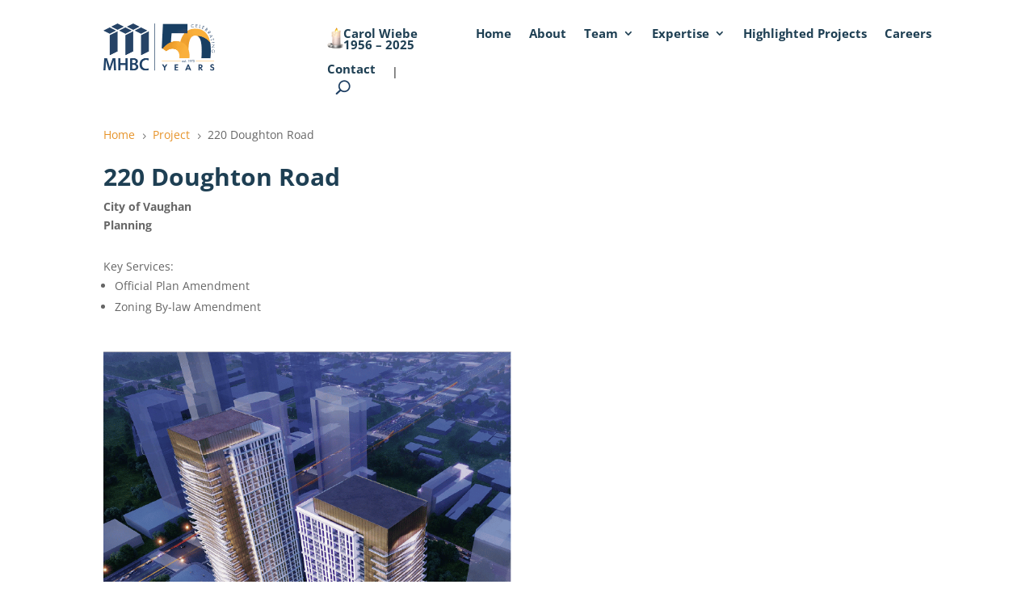

--- FILE ---
content_type: text/css; charset=utf-8
request_url: https://www.mhbcplan.com/wp-content/themes/mhbc-divi-child/style.css?ver=4.27.4
body_size: -26
content:
/*
 * Theme Name: MHBC (Divi Child)
 * Author: Treefrog Inc.
 * Template: Divi
 * Version: 1.0
 */

--- FILE ---
content_type: text/css; charset=utf-8
request_url: https://www.mhbcplan.com/wp-content/et-cache/236571/et-core-unified-236571.min.css?ver=1767583738
body_size: 1389
content:
.et_pb_contact_form label.et_pb_contact_form_label{display:block!important;font-weight:bold}.et_pb_contact_form .et_pb_contact_field_options_wrapper .et_pb_contact_field_options_title{display:none}.et_pb_contact_form ::-webkit-input-placeholder{color:#eee!important}.et_pb_contact_form.my_contact :-moz-placeholder{color:#eee!important}.et_pb_contact_form ::-moz-placeholder{color:#eee!important}.et_pb_contact_form :-ms-input-placeholder{color:#eee!important}.et_pb_contact_form label.et_pb_contact_form_label{color:#1e3f53}input.wpcf7-form-control.wpcf7-text.wpcf7-validates-as-required{-webkit-appearance:none;background-color:#fff;width:100%;border-width:0;border-radius:0;color:#999;font-size:14px;padding:16px}input.wpcf7-form-control.wpcf7-text{-webkit-appearance:none;background-color:#fff;width:100%;border-width:0;border-radius:0;color:#999;font-size:14px;padding:16px}textarea.wpcf7-form-control.wpcf7-textarea{-webkit-appearance:none;background-color:#fff;width:100%;border-width:0;border-radius:0;color:#999;font-size:14px;padding:16px;height:229px!important}label{color:#1e3f53;font-weight:bold}input.wpcf7-form-control.has-spinner.wpcf7-submit{font-weight:700!important;background-color:#E69329;padding-top:16px!important;padding-bottom:16px!important;padding-right:2em!important;padding-left:2em!important;color:#fff;border:none;display:block;text-align:center;box-sizing:border-box;margin-top:10px;margin-bottom:40px;float:right}input.wpcf7-form-control.has-spinner.wpcf7-submit:hover{background-color:#fcb23b}.wpcf7-not-valid-tip{color:#e69329}.wpcf7 form.invalid .wpcf7-response-output,.wpcf7 form.unaccepted .wpcf7-response-output,.wpcf7 form.payment-required .wpcf7-response-output{border-color:transparent}.wpcf7 form.sent .wpcf7-response-output{border-color:transparent;margin-left:11%;font-weight:bold;color:#e69329}.et_pb_section{padding:0!important}.et_pb_menu .et-menu>li:last-child:after{content:"|"!important;font-weight:700;margin-top:auto;margin-bottom:auto;margin-left:20px;margin-right:8px;position:relative}.et_pb_menu__search-button:after{content:"U";font-weight:700}.overlay-text:hover{color:red!important}.dipl_image_card_title{margin-top:-50%}div.et_post_meta_wrapper{display:none}.dipl_team_member_name{margin-left:-20px!important}.dipl_team_member_short_desc{margin-top:0px!important;margin-left:-20px!important}.dipl_team_member_designation{margin-left:-20px!important}.dipl-team-items-categories li:after{content:"|"!important;padding-left:13px}.dipl_team_grid_0 .dipl-team-items-categories li.dipl-team-active-category{font-size:14px!important}.dipl_team_grid_0 .dipl-team-items-categories li.dipl-team-active-category:after{color:#1e3f53!important}.dipl-team-items-categories li:last-child:after{content:""!important}.dipl-team-items-categories li{padding:0px}.dipl-team-filterable-categories .dipl-team-items-categories{text-align:left}.et_pb_filterable_portfolio .et_pb_portfolio_filters li a{border:0px;padding:0px 5px;background-color:transparent;height:30px}.et_pb_filterable_portfolio .et_pb_portfolio_filters li a:hover{background-color:transparent}.et_pb_filterable_portfolio .et_pb_portfolio_filters li a.active{background-color:transparent;color:#E69329!important}.et_pb_filterable_portfolio .et_pb_portfolio_filters li a.active:after{}.et_pb_filterable_portfolio .et_pb_portfolio_filters li a{background-color:transparent}.et_pb_filterable_portfolio_0.et_pb_filterable_portfolio .et_pb_portfolio_filter a{}.et_pb_filterable_portfolio .et_pb_portfolio_filters li a:after{content:"|"!important;padding-left:10px}.et_pb_filterable_portfolio .et_pb_portfolio_filters li:last-child a:after{content:""!important}.button-bg:hover{background-color:#fcb23b!important}.et_pb_menu_0_tb_header.et_pb_menu ul li a:hover{color:#e69329!important}.et_portfolio_image img{border:#1e3f63 1px solid}.et_pb_gallery_grid .et_pb_gallery_image{border:#1e3f63 1px solid}.dipl_team_grid .dipl_team_member_image{border:#1e3f63 1px solid}.et_pb_map{border:#1e3f63 1px solid}.dipl_team_grid_0 .dipl-team-items-categories li{background-color:transparent!important}.nav li ul{border-width:1px}select.wpcf7-form-control.wpcf7-select.wpcf7-validates-as-required{background-color:#fff;width:100%;border-width:0;border-radius:0;color:#999;font-size:14px;padding:16px}.et_pb_portfolio_item .et_pb_module_header a{line-height:20px}.et_pb_filterable_portfolio .et_pb_portfolio_filters{font-weight:bold}#main-content .container:before{background:none}#sidebar{display:none}@media (min-width:981px){#left-area{width:100%;padding:23px 0px 0px!important;float:none!important}}.et_pb_menu_0_tb_header.et_pb_menu .nav li ul.sub-menu a{line-height:20px}.et-db #et-boc .et-l .dipl_team_grid_0_tb_body .dipl-team-items-categories li{background-color:transparent!important}.et-db #et-boc .et-l .dipl_team_grid_0_tb_body .dipl-team-items-categories li.dipl-team-active-category{font-size:14px!important}.et-db #et-boc .et-l *{-webkit-box-sizing:border-box;box-sizing:border-box}h1{font-size:30px;font-weight:700;color:#1E3F53!important}h2.entry-title{font-size:30px;font-weight:700;color:#1E3F53!important}.wpcf7-form-control-wrap{display:block;width:100%}input.wpcf7-form-control.has-spinner.wpcf7-submit{color:#ffffff!important;font-size:14px!important;background-color:#e69329!important;border-width:0px!important;border-radius:0px!important}section.et_pb_wpt_contact_form_7{padding:0px!important}section.et_pb_wpt_contact_form_7 .wpcf7 .wpcf7-text{border-radius:0px!important}section.et_pb_wpt_contact_form_7 .wpcf7 .wpcf7-textarea{border-radius:0px!important}section.et_pb_wpt_contact_form_7 .wpcf7 div.wpcf7-response-output{padding:0px!important;color:#E69329}.et_pb_row_0.et_pb_row{margin-top:0px!important}select{-webkit-appearance:none;-moz-appearance:none;appearance:none;background:url(/wp-content/uploads/2022/04/select-down-arrow.png) 96% / 3% no-repeat #EEE}select::-ms-expand{display:none}.dipl_team_member_short_desc{margin-top:10px!important;margin-left:-20px!important}@media(min-width:768px){.et_pb_column.et_pb_column_1_4.et_pb_column_0_tb_header.et_pb_css_mix_blend_mode_passthrough{margin-right:0!important}li.et_pb_menu_page_id-240068.menu-item.menu-item-type-custom.menu-item-object-custom.menu-item-240068{margin-right:50px}}.menu-item-240068:before{content:url(https://www.mhbcplan.com/wp-content/uploads/2025/06/candle-2-1.png)}.et_pb_column.et_pb_column_1_4.et_pb_column_0_tb_header.et_pb_css_mix_blend_mode_passthrough{width:15%}.et_pb_column.et_pb_column_3_4.et_pb_column_1_tb_header.et_pb_css_mix_blend_mode_passthrough.et-last-child.et_pb_column--with-menu{width:79%!important}li.et_pb_menu_page_id-240068.menu-item.menu-item-type-custom.menu-item-object-custom.current-menu-item.menu-item-240068{margin-right:60px}.et_pb_text_0_tb_footer{line-height:1.8em;font-size:12px!important}body .et_pb_menu_0_tb_header.et_pb_menu ul li.current-menu-item a{color:#bf6e07!important}body #page-container .et_pb_section .et_pb_button_0_tb_footer.et_pb_bg_layout_dark{color:#000000!important}#footer-contact-form label{color:#000000!important}

--- FILE ---
content_type: text/css; charset=utf-8
request_url: https://www.mhbcplan.com/wp-content/cache/min/1/wp-content/plugins/cf7-grid-and-styler-for-divi/styles/flexboxgrid.css?ver=1768183670
body_size: 955
content:
.wpt-container,.wpt-container-fluid{margin-right:auto;margin-left:auto}.wpt-row{box-sizing:border-box;display:flex;flex:0 1 auto;flex-direction:row;flex-wrap:wrap;margin-right:-.5rem;margin-left:-.5rem}.wpt-row.wpt-reverse{flex-direction:row-reverse}.wpt-col.wpt-reverse{flex-direction:column-reverse}.wpt-col-xs,.wpt-col-xs-1,.wpt-col-xs-2,.wpt-col-xs-3,.wpt-col-xs-4,.wpt-col-xs-5,.wpt-col-xs-6,.wpt-col-xs-7,.wpt-col-xs-8,.wpt-col-xs-9,.wpt-col-xs-10,.wpt-col-xs-11,.wpt-col-xs-12,.wpt-col-xs-offset-0,.wpt-col-xs-offset-1,.wpt-col-xs-offset-2,.wpt-col-xs-offset-3,.wpt-col-xs-offset-4,.wpt-col-xs-offset-5,.wpt-col-xs-offset-6,.wpt-col-xs-offset-7,.wpt-col-xs-offset-8,.wpt-col-xs-offset-9,.wpt-col-xs-offset-10,.wpt-col-xs-offset-11,.wpt-col-xs-offset-12{box-sizing:border-box;flex:0 0 auto;padding-right:.5rem;padding-left:.5rem}.wpt-col-xs{flex-grow:1;flex-basis:0%;max-width:100%}.wpt-col-xs-1{flex-basis:8.33333333%;max-width:8.33333333%}.wpt-col-xs-2{flex-basis:16.66666667%;max-width:16.66666667%}.wpt-col-xs-3{flex-basis:25%;max-width:25%}.wpt-col-xs-4{flex-basis:33.33333333%;max-width:33.33333333%}.wpt-col-xs-5{flex-basis:41.66666667%;max-width:41.66666667%}.wpt-col-xs-6{flex-basis:50%;max-width:50%}.wpt-col-xs-7{flex-basis:58.33333333%;max-width:58.33333333%}.wpt-col-xs-8{flex-basis:66.66666667%;max-width:66.66666667%}.wpt-col-xs-9{flex-basis:75%;max-width:75%}.wpt-col-xs-10{flex-basis:83.33333333%;max-width:83.33333333%}.wpt-col-xs-11{flex-basis:91.66666667%;max-width:91.66666667%}.wpt-col-xs-12{flex-basis:100%;max-width:100%}.wpt-col-xs-offset-0{margin-left:0}.wpt-col-xs-offset-1{margin-left:8.33333333%}.wpt-col-xs-offset-2{margin-left:16.66666667%}.wpt-col-xs-offset-3{margin-left:25%}.wpt-col-xs-offset-4{margin-left:33.33333333%}.wpt-col-xs-offset-5{margin-left:41.66666667%}.wpt-col-xs-offset-6{margin-left:50%}.wpt-col-xs-offset-7{margin-left:58.33333333%}.wpt-col-xs-offset-8{margin-left:66.66666667%}.wpt-col-xs-offset-9{margin-left:75%}.wpt-col-xs-offset-10{margin-left:83.33333333%}.wpt-col-xs-offset-11{margin-left:91.66666667%}.wpt-start-xs{justify-content:flex-start;text-align:start}.wpt-center-xs{justify-content:center;text-align:center}.wpt-end-xs{justify-content:flex-end;text-align:end}.wpt-top-xs{align-items:flex-start}.wpt-middle-xs{align-items:center}.wpt-bottom-xs{align-items:flex-end}.wpt-around-xs{justify-content:space-around}.wpt-between-xs{justify-content:space-between}.wpt-first-xs{order:-1}.wpt-last-xs{order:1}@media only screen and (min-width:48em){.wpt-container{width:49rem}.wpt-col-sm,.wpt-col-sm-1,.wpt-col-sm-2,.wpt-col-sm-3,.wpt-col-sm-4,.wpt-col-sm-5,.wpt-col-sm-6,.wpt-col-sm-7,.wpt-col-sm-8,.wpt-col-sm-9,.wpt-col-sm-10,.wpt-col-sm-11,.wpt-col-sm-12,.wpt-col-sm-offset-0,.wpt-col-sm-offset-1,.wpt-col-sm-offset-2,.wpt-col-sm-offset-3,.wpt-col-sm-offset-4,.wpt-col-sm-offset-5,.wpt-col-sm-offset-6,.wpt-col-sm-offset-7,.wpt-col-sm-offset-8,.wpt-col-sm-offset-9,.wpt-col-sm-offset-10,.wpt-col-sm-offset-11,.wpt-col-sm-offset-12{box-sizing:border-box;flex:0 0 auto}.wpt-col-sm{flex-grow:1;flex-basis:0%;max-width:100%}.wpt-col-sm-1{flex-basis:8.33333333%;max-width:8.33333333%}.wpt-col-sm-2{flex-basis:16.66666667%;max-width:16.66666667%}.wpt-col-sm-3{flex-basis:25%;max-width:25%}.wpt-col-sm-4{flex-basis:33.33333333%;max-width:33.33333333%}.wpt-col-sm-5{flex-basis:41.66666667%;max-width:41.66666667%}.wpt-col-sm-6{flex-basis:50%;max-width:50%}.wpt-col-sm-7{flex-basis:58.33333333%;max-width:58.33333333%}.wpt-col-sm-8{flex-basis:66.66666667%;max-width:66.66666667%}.wpt-col-sm-9{flex-basis:75%;max-width:75%}.wpt-col-sm-10{flex-basis:83.33333333%;max-width:83.33333333%}.wpt-col-sm-11{flex-basis:91.66666667%;max-width:91.66666667%}.wpt-col-sm-12{flex-basis:100%;max-width:100%}.wpt-col-sm-offset-0{margin-left:0}.wpt-col-sm-offset-1{margin-left:8.33333333%}.wpt-col-sm-offset-2{margin-left:16.66666667%}.wpt-col-sm-offset-3{margin-left:25%}.wpt-col-sm-offset-4{margin-left:33.33333333%}.wpt-col-sm-offset-5{margin-left:41.66666667%}.wpt-col-sm-offset-6{margin-left:50%}.wpt-col-sm-offset-7{margin-left:58.33333333%}.wpt-col-sm-offset-8{margin-left:66.66666667%}.wpt-col-sm-offset-9{margin-left:75%}.wpt-col-sm-offset-10{margin-left:83.33333333%}.wpt-col-sm-offset-11{margin-left:91.66666667%}.wpt-start-sm{justify-content:flex-start;text-align:start}.wpt-center-sm{justify-content:center;text-align:center}.wpt-end-sm{justify-content:flex-end;text-align:end}.wpt-top-sm{align-items:flex-start}.wpt-middle-sm{align-items:center}.wpt-bottom-sm{align-items:flex-end}.wpt-around-sm{justify-content:space-around}.wpt-between-sm{justify-content:space-between}.wpt-first-sm{order:-1}.wpt-last-sm{order:1}}@media only screen and (min-width:64em){.wpt-container{width:65rem}.wpt-col-md,.wpt-col-md-1,.wpt-col-md-2,.wpt-col-md-3,.wpt-col-md-4,.wpt-col-md-5,.wpt-col-md-6,.wpt-col-md-7,.wpt-col-md-8,.wpt-col-md-9,.wpt-col-md-10,.wpt-col-md-11,.wpt-col-md-12,.wpt-col-md-offset-0,.wpt-col-md-offset-1,.wpt-col-md-offset-2,.wpt-col-md-offset-3,.wpt-col-md-offset-4,.wpt-col-md-offset-5,.wpt-col-md-offset-6,.wpt-col-md-offset-7,.wpt-col-md-offset-8,.wpt-col-md-offset-9,.wpt-col-md-offset-10,.wpt-col-md-offset-11,.wpt-col-md-offset-12{box-sizing:border-box;flex:0 0 auto}.wpt-col-md{flex-grow:1;flex-basis:0%;max-width:100%}.wpt-col-md-1{flex-basis:8.33333333%;max-width:8.33333333%}.wpt-col-md-2{flex-basis:16.66666667%;max-width:16.66666667%}.wpt-col-md-3{flex-basis:25%;max-width:25%}.wpt-col-md-4{flex-basis:33.33333333%;max-width:33.33333333%}.wpt-col-md-5{flex-basis:41.66666667%;max-width:41.66666667%}.wpt-col-md-6{flex-basis:50%;max-width:50%}.wpt-col-md-7{flex-basis:58.33333333%;max-width:58.33333333%}.wpt-col-md-8{flex-basis:66.66666667%;max-width:66.66666667%}.wpt-col-md-9{flex-basis:75%;max-width:75%}.wpt-col-md-10{flex-basis:83.33333333%;max-width:83.33333333%}.wpt-col-md-11{flex-basis:91.66666667%;max-width:91.66666667%}.wpt-col-md-12{flex-basis:100%;max-width:100%}.wpt-col-md-offset-0{margin-left:0}.wpt-col-md-offset-1{margin-left:8.33333333%}.wpt-col-md-offset-2{margin-left:16.66666667%}.wpt-col-md-offset-3{margin-left:25%}.wpt-col-md-offset-4{margin-left:33.33333333%}.wpt-col-md-offset-5{margin-left:41.66666667%}.wpt-col-md-offset-6{margin-left:50%}.wpt-col-md-offset-7{margin-left:58.33333333%}.wpt-col-md-offset-8{margin-left:66.66666667%}.wpt-col-md-offset-9{margin-left:75%}.wpt-col-md-offset-10{margin-left:83.33333333%}.wpt-col-md-offset-11{margin-left:91.66666667%}.wpt-start-md{justify-content:flex-start;text-align:start}.wpt-center-md{justify-content:center;text-align:center}.wpt-end-md{justify-content:flex-end;text-align:end}.wpt-top-md{align-items:flex-start}.wpt-middle-md{align-items:center}.wpt-bottom-md{align-items:flex-end}.wpt-around-md{justify-content:space-around}.wpt-between-md{justify-content:space-between}.wpt-first-md{order:-1}.wpt-last-md{order:1}}@media only screen and (min-width:75em){.wpt-container{width:76rem}.wpt-col-lg,.wpt-col-lg-1,.wpt-col-lg-2,.wpt-col-lg-3,.wpt-col-lg-4,.wpt-col-lg-5,.wpt-col-lg-6,.wpt-col-lg-7,.wpt-col-lg-8,.wpt-col-lg-9,.wpt-col-lg-10,.wpt-col-lg-11,.wpt-col-lg-12,.wpt-col-lg-offset-0,.wpt-col-lg-offset-1,.wpt-col-lg-offset-2,.wpt-col-lg-offset-3,.wpt-col-lg-offset-4,.wpt-col-lg-offset-5,.wpt-col-lg-offset-6,.wpt-col-lg-offset-7,.wpt-col-lg-offset-8,.wpt-col-lg-offset-9,.wpt-col-lg-offset-10,.wpt-col-lg-offset-11,.wpt-col-lg-offset-12{box-sizing:border-box;flex:0 0 auto}.wpt-col-lg{flex-grow:1;flex-basis:0%;max-width:100%}.wpt-col-lg-1{flex-basis:8.33333333%;max-width:8.33333333%}.wpt-col-lg-2{flex-basis:16.66666667%;max-width:16.66666667%}.wpt-col-lg-3{flex-basis:25%;max-width:25%}.wpt-col-lg-4{flex-basis:33.33333333%;max-width:33.33333333%}.wpt-col-lg-5{flex-basis:41.66666667%;max-width:41.66666667%}.wpt-col-lg-6{flex-basis:50%;max-width:50%}.wpt-col-lg-7{flex-basis:58.33333333%;max-width:58.33333333%}.wpt-col-lg-8{flex-basis:66.66666667%;max-width:66.66666667%}.wpt-col-lg-9{flex-basis:75%;max-width:75%}.wpt-col-lg-10{flex-basis:83.33333333%;max-width:83.33333333%}.wpt-col-lg-11{flex-basis:91.66666667%;max-width:91.66666667%}.wpt-col-lg-12{flex-basis:100%;max-width:100%}.wpt-col-lg-offset-0{margin-left:0}.wpt-col-lg-offset-1{margin-left:8.33333333%}.wpt-col-lg-offset-2{margin-left:16.66666667%}.wpt-col-lg-offset-3{margin-left:25%}.wpt-col-lg-offset-4{margin-left:33.33333333%}.wpt-col-lg-offset-5{margin-left:41.66666667%}.wpt-col-lg-offset-6{margin-left:50%}.wpt-col-lg-offset-7{margin-left:58.33333333%}.wpt-col-lg-offset-8{margin-left:66.66666667%}.wpt-col-lg-offset-9{margin-left:75%}.wpt-col-lg-offset-10{margin-left:83.33333333%}.wpt-col-lg-offset-11{margin-left:91.66666667%}.wpt-start-lg{justify-content:flex-start;text-align:start}.wpt-center-lg{justify-content:center;text-align:center}.wpt-end-lg{justify-content:flex-end;text-align:end}.wpt-top-lg{align-items:flex-start}.wpt-middle-lg{align-items:center}.wpt-bottom-lg{align-items:flex-end}.wpt-around-lg{justify-content:space-around}.wpt-between-lg{justify-content:space-between}.wpt-first-lg{order:-1}.wpt-last-lg{order:1}}